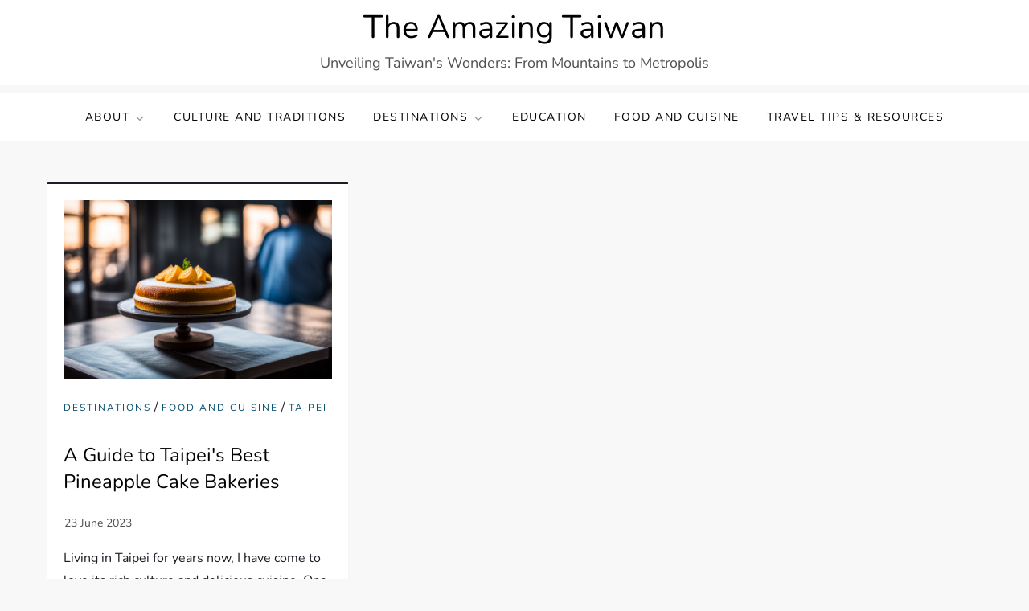

--- FILE ---
content_type: text/html; charset=utf-8
request_url: https://www.google.com/recaptcha/api2/aframe
body_size: 270
content:
<!DOCTYPE HTML><html><head><meta http-equiv="content-type" content="text/html; charset=UTF-8"></head><body><script nonce="Bn7PJT-wj_v9n-VF3X3Mzw">/** Anti-fraud and anti-abuse applications only. See google.com/recaptcha */ try{var clients={'sodar':'https://pagead2.googlesyndication.com/pagead/sodar?'};window.addEventListener("message",function(a){try{if(a.source===window.parent){var b=JSON.parse(a.data);var c=clients[b['id']];if(c){var d=document.createElement('img');d.src=c+b['params']+'&rc='+(localStorage.getItem("rc::a")?sessionStorage.getItem("rc::b"):"");window.document.body.appendChild(d);sessionStorage.setItem("rc::e",parseInt(sessionStorage.getItem("rc::e")||0)+1);localStorage.setItem("rc::h",'1769095582028');}}}catch(b){}});window.parent.postMessage("_grecaptcha_ready", "*");}catch(b){}</script></body></html>